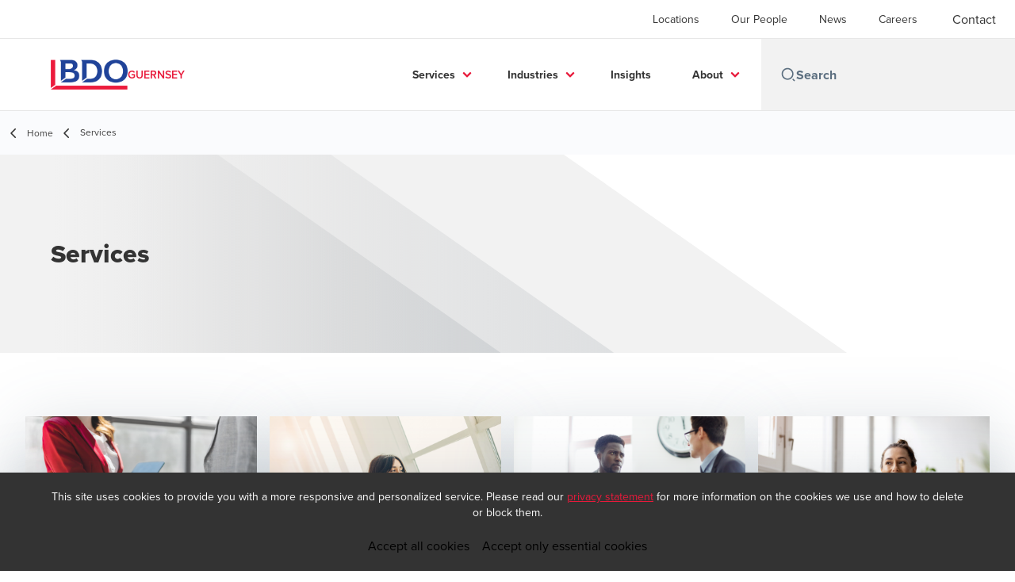

--- FILE ---
content_type: text/html; charset=utf-8
request_url: https://www.bdo.gg/en-gb/services
body_size: 36183
content:
<!DOCTYPE html>
<html lang="en-GB" dir="ltr" class="scroll-smooth">
<head>
    <meta charset="utf-8" />
    <meta name="viewport" content="width=device-width, initial-scale=1.0" />
    
    <meta name="keywords" content="" />
    <meta name="description" content="" />
    <link rel="apple-touch-icon" sizes="180x180" href="/apple-touch-icon.png">
<link rel="icon" type="image/png" sizes="32x32" href="/favicon-32x32.png">
<link rel="icon" type="image/png" sizes="16x16" href="/favicon-16x16.png">
<link rel="icon" type="image/png" sizes="48x48" href="/favicon-48x48.png">
<link rel="icon" type="image/svg+xml" href="/favicon.svg" />
<link rel="shortcut icon" href="/favicon.ico" />
<link rel="manifest" href="/site.webmanifest">
<link rel="mask-icon" href="/safari-pinned-tab.svg" color="#5bbad5">
<meta name="msapplication-TileColor" content="#da532c">
<meta name="theme-color" content="#ffffff">
    <title>Services - BDO</title>

    

    

    
<script id="googleServices" type="text/javascript" data-cookieconsent="ignore">

            function initializeGoogleTags() {
                window.dataLayer = window.dataLayer || [];

                function gtag() {
                    dataLayer.push(arguments);
                }

                gtag("consent", "default", {
                    ad_personalization: "denied",
                    ad_storage: "denied",
                    ad_user_data: "denied",
                    analytics_storage: "denied",
                    functionality_storage: "denied",
                    personalization_storage: "denied",
                    security_storage: "granted",
                    wait_for_update: 500,
                });

                gtag('js', new Date());


                     gtag('config', 'G-S8M9KW26GP', { 'anonymize_ip': true, 'forceSSL': true });

                let script = document.createElement('script');
                script.src = 'https://www.googletagmanager.com/gtag/js?id=G-S8M9KW26GP';
                script.setAttribute("data-cookieconsent", "ignore");
                script.setAttribute("async", "");
                let ga = document.getElementById("googleServices");
                ga.before(script);
            }
        

</script>
    
    <link rel="canonical" href="https://www.bdo.gg/en-gb/services" />

    

    
    <meta property="og:title" content="">
    <meta property="og:description" content="">
    <meta property="og:url" content="https://www.bdo.gg/en-gb/services">

<meta property="og:type" content="website">
    

    
<!-- Global site tag (gtag.js) - Google Analytics -->
<script async src="https://www.googletagmanager.com/gtag/js?id=UA-5739389-19"></script>
<script>
  window.dataLayer = window.dataLayer || [];
  function gtag(){dataLayer.push(arguments);}
  gtag('js', new Date());

  gtag('config', 'UA-5739389-19');
</script>

    <!-- Preconnect -->
<link rel="preconnect" href="https://fonts.googleapis.com" crossorigin="anonymous">
<link rel="preconnect" href="https://use.typekit.net" crossorigin="anonymous">

<!-- Preload Fonts -->
<link rel="preload" href="https://fonts.googleapis.com/css2?family=Material+Symbols+Outlined:opsz,wght,FILL,GRAD@48,400,0,0" as="style" />
<link rel="preload" href="https://fonts.googleapis.com/icon?family=Material+Icons" as="style">
<link rel="preload" href="https://use.typekit.net/yxr5raf.css" as="style">

<!-- Preload Master CSS -->
<link rel="preload" href="/dist/master.css?v=smS2c4gXbIMpVBdvU3ygIPIG8QV_vunk5ofuMsOHQGY" as="style" type="text/css">

<!-- Apply Stylesheets -->
<link rel="stylesheet" href="https://fonts.googleapis.com/css2?family=Material+Symbols+Outlined:opsz,wght,FILL,GRAD@48,400,0,0" />
<link rel="stylesheet" href="https://fonts.googleapis.com/icon?family=Material+Icons" />
<link rel="stylesheet" href="https://use.typekit.net/yxr5raf.css">
<link rel="stylesheet" href="/dist/master.css?v=smS2c4gXbIMpVBdvU3ygIPIG8QV_vunk5ofuMsOHQGY" type="text/css" />

    
    <link href="/_content/Kentico.Content.Web.Rcl/Content/Bundles/Public/systemPageComponents.min.css" rel="stylesheet" />
<link href="/PageBuilder/Public/Sections/section-column.css" rel="stylesheet" />


<script type="text/javascript">!function(T,l,y){var S=T.location,k="script",D="instrumentationKey",C="ingestionendpoint",I="disableExceptionTracking",E="ai.device.",b="toLowerCase",w="crossOrigin",N="POST",e="appInsightsSDK",t=y.name||"appInsights";(y.name||T[e])&&(T[e]=t);var n=T[t]||function(d){var g=!1,f=!1,m={initialize:!0,queue:[],sv:"5",version:2,config:d};function v(e,t){var n={},a="Browser";return n[E+"id"]=a[b](),n[E+"type"]=a,n["ai.operation.name"]=S&&S.pathname||"_unknown_",n["ai.internal.sdkVersion"]="javascript:snippet_"+(m.sv||m.version),{time:function(){var e=new Date;function t(e){var t=""+e;return 1===t.length&&(t="0"+t),t}return e.getUTCFullYear()+"-"+t(1+e.getUTCMonth())+"-"+t(e.getUTCDate())+"T"+t(e.getUTCHours())+":"+t(e.getUTCMinutes())+":"+t(e.getUTCSeconds())+"."+((e.getUTCMilliseconds()/1e3).toFixed(3)+"").slice(2,5)+"Z"}(),iKey:e,name:"Microsoft.ApplicationInsights."+e.replace(/-/g,"")+"."+t,sampleRate:100,tags:n,data:{baseData:{ver:2}}}}var h=d.url||y.src;if(h){function a(e){var t,n,a,i,r,o,s,c,u,p,l;g=!0,m.queue=[],f||(f=!0,t=h,s=function(){var e={},t=d.connectionString;if(t)for(var n=t.split(";"),a=0;a<n.length;a++){var i=n[a].split("=");2===i.length&&(e[i[0][b]()]=i[1])}if(!e[C]){var r=e.endpointsuffix,o=r?e.location:null;e[C]="https://"+(o?o+".":"")+"dc."+(r||"services.visualstudio.com")}return e}(),c=s[D]||d[D]||"",u=s[C],p=u?u+"/v2/track":d.endpointUrl,(l=[]).push((n="SDK LOAD Failure: Failed to load Application Insights SDK script (See stack for details)",a=t,i=p,(o=(r=v(c,"Exception")).data).baseType="ExceptionData",o.baseData.exceptions=[{typeName:"SDKLoadFailed",message:n.replace(/\./g,"-"),hasFullStack:!1,stack:n+"\nSnippet failed to load ["+a+"] -- Telemetry is disabled\nHelp Link: https://go.microsoft.com/fwlink/?linkid=2128109\nHost: "+(S&&S.pathname||"_unknown_")+"\nEndpoint: "+i,parsedStack:[]}],r)),l.push(function(e,t,n,a){var i=v(c,"Message"),r=i.data;r.baseType="MessageData";var o=r.baseData;return o.message='AI (Internal): 99 message:"'+("SDK LOAD Failure: Failed to load Application Insights SDK script (See stack for details) ("+n+")").replace(/\"/g,"")+'"',o.properties={endpoint:a},i}(0,0,t,p)),function(e,t){if(JSON){var n=T.fetch;if(n&&!y.useXhr)n(t,{method:N,body:JSON.stringify(e),mode:"cors"});else if(XMLHttpRequest){var a=new XMLHttpRequest;a.open(N,t),a.setRequestHeader("Content-type","application/json"),a.send(JSON.stringify(e))}}}(l,p))}function i(e,t){f||setTimeout(function(){!t&&m.core||a()},500)}var e=function(){var n=l.createElement(k);n.src=h;var e=y[w];return!e&&""!==e||"undefined"==n[w]||(n[w]=e),n.onload=i,n.onerror=a,n.onreadystatechange=function(e,t){"loaded"!==n.readyState&&"complete"!==n.readyState||i(0,t)},n}();y.ld<0?l.getElementsByTagName("head")[0].appendChild(e):setTimeout(function(){l.getElementsByTagName(k)[0].parentNode.appendChild(e)},y.ld||0)}try{m.cookie=l.cookie}catch(p){}function t(e){for(;e.length;)!function(t){m[t]=function(){var e=arguments;g||m.queue.push(function(){m[t].apply(m,e)})}}(e.pop())}var n="track",r="TrackPage",o="TrackEvent";t([n+"Event",n+"PageView",n+"Exception",n+"Trace",n+"DependencyData",n+"Metric",n+"PageViewPerformance","start"+r,"stop"+r,"start"+o,"stop"+o,"addTelemetryInitializer","setAuthenticatedUserContext","clearAuthenticatedUserContext","flush"]),m.SeverityLevel={Verbose:0,Information:1,Warning:2,Error:3,Critical:4};var s=(d.extensionConfig||{}).ApplicationInsightsAnalytics||{};if(!0!==d[I]&&!0!==s[I]){var c="onerror";t(["_"+c]);var u=T[c];T[c]=function(e,t,n,a,i){var r=u&&u(e,t,n,a,i);return!0!==r&&m["_"+c]({message:e,url:t,lineNumber:n,columnNumber:a,error:i}),r},d.autoExceptionInstrumented=!0}return m}(y.cfg);function a(){y.onInit&&y.onInit(n)}(T[t]=n).queue&&0===n.queue.length?(n.queue.push(a),n.trackPageView({})):a()}(window,document,{
src: "https://js.monitor.azure.com/scripts/b/ai.2.min.js", // The SDK URL Source
crossOrigin: "anonymous", 
cfg: { // Application Insights Configuration
    connectionString: 'InstrumentationKey=7e4d3ed1-4059-404e-bc13-1df6b795f445;IngestionEndpoint=https://westeurope-5.in.applicationinsights.azure.com/;LiveEndpoint=https://westeurope.livediagnostics.monitor.azure.com/'
}});</script></head>
<body data-lang="en-GB">
    <div id="scriptsAfterCookiebotAccepted"></div>
    
<!-- Google Tag Manager (noscript) -->
<noscript><iframe src="https://www.googletagmanager.com/ns.html?id=GTM-NMN37PF"
height="0" width="0" style="display:none;visibility:hidden"></iframe></noscript>
<!-- End Google Tag Manager (noscript) -->
    
<div id="react_0HNILGTKAJMNC"><div data-reactroot=""><div class="header" id="header" data-ktc-search-exclude="true" style="position:relative"><div class="header__main-menu"><ul class="header__main-menu-list"><li class="header__main-menu-item"><a class="header__main-menu-link" href="/en-gb/locations">Locations</a></li><li class="header__main-menu-item"><a class="header__main-menu-link" href="/en-gb/our-people">Our People</a></li><li class="header__main-menu-item"><a class="header__main-menu-link" href="/en-gb/news">News</a></li><li class="header__main-menu-item"><a class="header__main-menu-link" href="/en-gb/careers">Careers</a></li></ul><a role="button" class="btn px-6 py-3 text-base" href="/en-gb/contact" target="_self" title=""><span class="btn-text"><span class="">Contact</span></span></a></div><nav class="header__mega-menu"><a href="/en-gb/home" class="header__logo"><img src="https://cdn.bdo.global/images/bdo_logo/1.0.0/bdo_logo_color.png" class="header__logo-img" alt="logo"/><div class="header__logo-text">Guernsey</div></a><div class="header__mega-menu-wrapper"><div class="header__mobile-menu-header"><svg stroke="currentColor" fill="currentColor" stroke-width="0" viewBox="0 0 24 24" class="header__mobile-menu-header-icon" height="1em" width="1em" xmlns="http://www.w3.org/2000/svg"><path d="M11 2C15.968 2 20 6.032 20 11C20 15.968 15.968 20 11 20C6.032 20 2 15.968 2 11C2 6.032 6.032 2 11 2ZM11 18C14.8675 18 18 14.8675 18 11C18 7.1325 14.8675 4 11 4C7.1325 4 4 7.1325 4 11C4 14.8675 7.1325 18 11 18ZM19.4853 18.0711L22.3137 20.8995L20.8995 22.3137L18.0711 19.4853L19.4853 18.0711Z"></path></svg><svg stroke="currentColor" fill="none" stroke-width="0" viewBox="0 0 15 15" class="header__mobile-menu-header-icon" height="1em" width="1em" xmlns="http://www.w3.org/2000/svg"><path fill-rule="evenodd" clip-rule="evenodd" d="M1.5 3C1.22386 3 1 3.22386 1 3.5C1 3.77614 1.22386 4 1.5 4H13.5C13.7761 4 14 3.77614 14 3.5C14 3.22386 13.7761 3 13.5 3H1.5ZM1 7.5C1 7.22386 1.22386 7 1.5 7H13.5C13.7761 7 14 7.22386 14 7.5C14 7.77614 13.7761 8 13.5 8H1.5C1.22386 8 1 7.77614 1 7.5ZM1 11.5C1 11.2239 1.22386 11 1.5 11H13.5C13.7761 11 14 11.2239 14 11.5C14 11.7761 13.7761 12 13.5 12H1.5C1.22386 12 1 11.7761 1 11.5Z" fill="currentColor"></path></svg></div><div class="header__mega-menu-desktop"><ul class="header__mega-menu-list"></ul><div class="header__search relative"><div class="pl-2"><a class="pointer-events-none" href="/" aria-label="Search icon"><svg stroke="currentColor" fill="currentColor" stroke-width="0" viewBox="0 0 24 24" class="header__search-icon" height="1em" width="1em" xmlns="http://www.w3.org/2000/svg"><path d="M11 2C15.968 2 20 6.032 20 11C20 15.968 15.968 20 11 20C6.032 20 2 15.968 2 11C2 6.032 6.032 2 11 2ZM11 18C14.8675 18 18 14.8675 18 11C18 7.1325 14.8675 4 11 4C7.1325 4 4 7.1325 4 11C4 14.8675 7.1325 18 11 18ZM19.4853 18.0711L22.3137 20.8995L20.8995 22.3137L18.0711 19.4853L19.4853 18.0711Z"></path></svg></a></div><input type="text" name="Search" title="Search" placeholder="Search" class="header__search-input" value="" autoComplete="off"/></div></div></div></nav></div></div></div>
    
<div id="react_0HNILGTKAJMND"><div class="breadcrumbs" data-reactroot=""><ul class="breadcrumbs__list"><li class="breadcrumbs__list-item"><div class="px-2"><svg stroke="currentColor" fill="none" stroke-width="2" viewBox="0 0 24 24" aria-hidden="true" class="breadcrumbs__item-icon" height="18" width="18" xmlns="http://www.w3.org/2000/svg"><path stroke-linecap="round" stroke-linejoin="round" d="M15 19l-7-7 7-7"></path></svg></div><div class="pt-[1px]"><a href="/en-gb/home" target="" title="" class="animated-link inline text-lighter-black hover:text-lighter-black"><span class="hover-underline">Home</span></a></div></li><li class="breadcrumbs__list-item"><div class="px-2 hidden lg:flex"><svg stroke="currentColor" fill="none" stroke-width="2" viewBox="0 0 24 24" aria-hidden="true" class="breadcrumbs__item-icon" height="18" width="18" xmlns="http://www.w3.org/2000/svg"><path stroke-linecap="round" stroke-linejoin="round" d="M15 19l-7-7 7-7"></path></svg></div><div class="breadcrumbs__last-list-item-container"><span class="breadcrumbs__last-list-item">Services</span></div></li></ul></div></div>
    


<div id="react_0HNILGTKAJMNA"><div class="relative" data-reactroot=""><header class="hero-widget hero-widget--banner hero-widget--partial"><div class="hero-widget__gradient-bg hero-widget__gradient-bg--partial"></div><div class="hero-widget__left-section"><div class="hero-widget__left-section-white-angle-bg"></div><h1 class="hero-widget__left-section-title">Services</h1></div></header></div></div>




<div id="react_0HNILGTKAJMNB"><section class="multi-links-grid container" data-reactroot=""><div class="multi-links-grid__cards"><article class="featured-card-multilinks__skeleton-container"><div class="featured-card-multilinks__skeleton-image"></div><div class="featured-card-multilinks__skeleton-content"><div class="mb-4 h-5 w-full bg-light-grey"></div><div class="mb-1 h-4 w-full bg-light-grey"></div><div class="mb-1 h-4 w-3/4 bg-light-grey"></div><div class="mb-1 h-4 w-1/2 bg-light-grey"></div><div class="mb-4 h-4 w-full bg-light-grey"></div><div class="mt-auto h-4 w-1/4 bg-light-grey"></div></div></article><article class="featured-card-multilinks__skeleton-container"><div class="featured-card-multilinks__skeleton-image"></div><div class="featured-card-multilinks__skeleton-content"><div class="mb-4 h-5 w-full bg-light-grey"></div><div class="mb-1 h-4 w-full bg-light-grey"></div><div class="mb-1 h-4 w-3/4 bg-light-grey"></div><div class="mb-1 h-4 w-1/2 bg-light-grey"></div><div class="mb-4 h-4 w-full bg-light-grey"></div><div class="mt-auto h-4 w-1/4 bg-light-grey"></div></div></article><article class="featured-card-multilinks__skeleton-container"><div class="featured-card-multilinks__skeleton-image"></div><div class="featured-card-multilinks__skeleton-content"><div class="mb-4 h-5 w-full bg-light-grey"></div><div class="mb-1 h-4 w-full bg-light-grey"></div><div class="mb-1 h-4 w-3/4 bg-light-grey"></div><div class="mb-1 h-4 w-1/2 bg-light-grey"></div><div class="mb-4 h-4 w-full bg-light-grey"></div><div class="mt-auto h-4 w-1/4 bg-light-grey"></div></div></article><article class="featured-card-multilinks__skeleton-container"><div class="featured-card-multilinks__skeleton-image"></div><div class="featured-card-multilinks__skeleton-content"><div class="mb-4 h-5 w-full bg-light-grey"></div><div class="mb-1 h-4 w-full bg-light-grey"></div><div class="mb-1 h-4 w-3/4 bg-light-grey"></div><div class="mb-1 h-4 w-1/2 bg-light-grey"></div><div class="mb-4 h-4 w-full bg-light-grey"></div><div class="mt-auto h-4 w-1/4 bg-light-grey"></div></div></article><article class="featured-card-multilinks__skeleton-container"><div class="featured-card-multilinks__skeleton-image"></div><div class="featured-card-multilinks__skeleton-content"><div class="mb-4 h-5 w-full bg-light-grey"></div><div class="mb-1 h-4 w-full bg-light-grey"></div><div class="mb-1 h-4 w-3/4 bg-light-grey"></div><div class="mb-1 h-4 w-1/2 bg-light-grey"></div><div class="mb-4 h-4 w-full bg-light-grey"></div><div class="mt-auto h-4 w-1/4 bg-light-grey"></div></div></article><article class="featured-card-multilinks__skeleton-container"><div class="featured-card-multilinks__skeleton-image"></div><div class="featured-card-multilinks__skeleton-content"><div class="mb-4 h-5 w-full bg-light-grey"></div><div class="mb-1 h-4 w-full bg-light-grey"></div><div class="mb-1 h-4 w-3/4 bg-light-grey"></div><div class="mb-1 h-4 w-1/2 bg-light-grey"></div><div class="mb-4 h-4 w-full bg-light-grey"></div><div class="mt-auto h-4 w-1/4 bg-light-grey"></div></div></article><article class="featured-card-multilinks__skeleton-container"><div class="featured-card-multilinks__skeleton-image"></div><div class="featured-card-multilinks__skeleton-content"><div class="mb-4 h-5 w-full bg-light-grey"></div><div class="mb-1 h-4 w-full bg-light-grey"></div><div class="mb-1 h-4 w-3/4 bg-light-grey"></div><div class="mb-1 h-4 w-1/2 bg-light-grey"></div><div class="mb-4 h-4 w-full bg-light-grey"></div><div class="mt-auto h-4 w-1/4 bg-light-grey"></div></div></article><article class="featured-card-multilinks__skeleton-container"><div class="featured-card-multilinks__skeleton-image"></div><div class="featured-card-multilinks__skeleton-content"><div class="mb-4 h-5 w-full bg-light-grey"></div><div class="mb-1 h-4 w-full bg-light-grey"></div><div class="mb-1 h-4 w-3/4 bg-light-grey"></div><div class="mb-1 h-4 w-1/2 bg-light-grey"></div><div class="mb-4 h-4 w-full bg-light-grey"></div><div class="mt-auto h-4 w-1/4 bg-light-grey"></div></div></article></div></section></div>



<script src="/_content/Kentico.Content.Web.Rcl/Scripts/jquery-3.5.1.js"></script>
<script src="/_content/Kentico.Content.Web.Rcl/Scripts/jquery.unobtrusive-ajax.js"></script>
<script type="text/javascript">
window.kentico = window.kentico || {};
window.kentico.builder = {}; 
window.kentico.builder.useJQuery = true;</script><script src="/_content/Kentico.Content.Web.Rcl/Content/Bundles/Public/systemFormComponents.min.js"></script>


    <div id="react_0HNILGTKAJMNE"></div>
    
<div id="react_0HNILGTKAJMNF" class="footer__wrapper"><footer class="footer" data-ktc-search-exclude="true" data-reactroot=""><div class="footer__container container"><div class="footer__left-container"><ul class="footer__menu"><li class="footer__menu-item"><div class=""><a href="/en-gb/contact" target="" title="" class="animated-link inline text-white hover:text-white"><span class="hover-underline">Contact</span></a></div></li><li class="footer__menu-item"><div class=""><a href="/en-gb/locations" target="" title="" class="animated-link inline text-white hover:text-white"><span class="hover-underline">Locations</span></a></div></li><li class="footer__menu-item"><div class=""><a href="/en-gb/bdo-privacy-statement-for-corporate-clients" target="" title="" class="animated-link inline text-white hover:text-white"><span class="hover-underline">BDO Privacy Statement for Corporate Clients</span></a></div></li><li class="footer__menu-item"><div class=""><a href="https://www.bdo.gg/en-gb/privacy-statement" target="_blank" title="Legal and Privacy  (Opens in a new window/tab)" class="animated-link inline text-white hover:text-white"><span class="hover-underline">Legal and Privacy </span><span class="sr-only">Opens in a new window/tab</span></a></div><div class="footer__menu-icon"><svg stroke="currentColor" fill="currentColor" stroke-width="0" viewBox="0 0 24 24" height="1em" width="1em" xmlns="http://www.w3.org/2000/svg"><path fill="none" d="M0 0h24v24H0V0z"></path><path d="M19 19H5V5h7V3H5a2 2 0 00-2 2v14a2 2 0 002 2h14c1.1 0 2-.9 2-2v-7h-2v7zM14 3v2h3.59l-9.83 9.83 1.41 1.41L19 6.41V10h2V3h-7z"></path></svg></div></li></ul></div><div class="footer__right-container"><div class="footer__subscribe-title">People helping people.</div><div class="footer__subscribe-content">At BDO, we believe exceptional client service begins with building exceptional relationships.</div><div class="footer__social-icons"><ul class="footer__social-menu"><li class="footer__social-item"><a class="footer__social-link" href="https://www.facebook.com/bdoguernsey" target="_blank" title="Facebook (Opens in a new window/tab)" aria-label="Facebook"><svg width="48" height="48" viewBox="0 0 48 48" fill="none" xmlns="http://www.w3.org/2000/svg"><path fill-rule="evenodd" clip-rule="evenodd" d="M4 24C4 12.9543 12.9543 4 24 4C35.0457 4 44 12.9543 44 24C44 35.0457 35.0457 44 24 44C12.9543 44 4 35.0457 4 24Z" fill="#404040"></path><path fill-rule="evenodd" clip-rule="evenodd" d="M25.4183 35.0928V24.2118H28.4219L28.82 20.4621H25.4183L25.4234 18.5853C25.4234 17.6074 25.5163 17.0833 26.921 17.0833H28.7987V13.3333H25.7946C22.1863 13.3333 20.9162 15.1522 20.9162 18.2112V20.4625H18.667V24.2122H20.9162V35.0928H25.4183Z" fill="#E7E7E7"></path></svg><span class="sr-only">Opens in a new window/tab</span></a></li><li class="footer__social-item"><a class="footer__social-link" href="https://www.linkedin.com/company/bdo-limited_2/" target="_blank" title="LinkedIn (Opens in a new window/tab)" aria-label="LinkedIn"><svg width="48" height="48" viewBox="0 0 48 48" fill="none" xmlns="http://www.w3.org/2000/svg"><path fill-rule="evenodd" clip-rule="evenodd" d="M4 24C4 12.9543 12.9543 4 24 4C35.0457 4 44 12.9543 44 24C44 35.0457 35.0457 44 24 44C12.9543 44 4 35.0457 4 24Z" fill="#404040"></path><path fill-rule="evenodd" clip-rule="evenodd" d="M18.134 20.5649H13.6016V34.183H18.134V20.5649Z" fill="#E7E7E7"></path><path fill-rule="evenodd" clip-rule="evenodd" d="M18.432 16.3522C18.4026 15.017 17.4477 14 15.8972 14C14.3467 14 13.333 15.017 13.333 16.3522C13.333 17.6598 14.3167 18.7061 15.8384 18.7061H15.8673C17.4477 18.7061 18.432 17.6598 18.432 16.3522Z" fill="#E7E7E7"></path><path fill-rule="evenodd" clip-rule="evenodd" d="M34.4795 26.3748C34.4795 22.1919 32.2435 20.2451 29.2609 20.2451C26.8545 20.2451 25.7771 21.5669 25.1756 22.4941V20.5653H20.6426C20.7023 21.8431 20.6426 34.1833 20.6426 34.1833H25.1756V26.5779C25.1756 26.1709 25.205 25.7649 25.3248 25.4735C25.6524 24.6604 26.3982 23.8185 27.6504 23.8185C29.2912 23.8185 29.947 25.0673 29.947 26.8973V34.183H34.4793L34.4795 26.3748Z" fill="#E7E7E7"></path></svg><span class="sr-only">Opens in a new window/tab</span></a></li><li class="footer__social-item"><a class="footer__social-link" href="https://www.instagram.com/bdo.guernsey/" target="_blank" title="Instagram (Opens in a new window/tab)" aria-label="Instagram"><svg width="48" height="48" viewBox="0 0 48 48" fill="none" xmlns="http://www.w3.org/2000/svg"><path fill-rule="evenodd" clip-rule="evenodd" d="M4 24C4 12.9543 12.9543 4 24 4C35.0457 4 44 12.9543 44 24C44 35.0457 35.0457 44 24 44C12.9543 44 4 35.0457 4 24Z" fill="#404040"></path><path fill-rule="evenodd" clip-rule="evenodd" d="M29.6941 17.0266C28.9874 17.0266 28.4141 17.5992 28.4141 18.3061C28.4141 19.0128 28.9874 19.5861 29.6941 19.5861C30.4007 19.5861 30.9741 19.0128 30.9741 18.3061C30.9741 17.5995 30.4007 17.0261 29.6941 17.0261V17.0266Z" fill="#E7E7E7"></path><path fill-rule="evenodd" clip-rule="evenodd" d="M18.5225 24.0001C18.5225 20.9749 20.9752 18.5222 24.0003 18.5222H24.0001C27.0252 18.5222 29.4772 20.9749 29.4772 24.0001C29.4772 27.0252 27.0254 29.4768 24.0003 29.4768C20.9752 29.4768 18.5225 27.0252 18.5225 24.0001ZM27.5559 24.0001C27.5559 22.0363 25.9639 20.4445 24.0003 20.4445C22.0365 20.4445 20.4447 22.0363 20.4447 24.0001C20.4447 25.9636 22.0365 27.5556 24.0003 27.5556C25.9639 27.5556 27.5559 25.9636 27.5559 24.0001Z" fill="#E7E7E7"></path><path fill-rule="evenodd" clip-rule="evenodd" d="M19.6024 13.3977C20.7402 13.3459 21.1038 13.3333 24.0007 13.3333H23.9973C26.8951 13.3333 27.2574 13.3459 28.3952 13.3977C29.5307 13.4497 30.3063 13.6295 30.9863 13.8933C31.6885 14.1655 32.2819 14.5299 32.8752 15.1233C33.4686 15.7162 33.833 16.3113 34.1063 17.0128C34.3686 17.6911 34.5486 18.4662 34.6019 19.6018C34.653 20.7396 34.6663 21.1031 34.6663 24C34.6663 26.8969 34.653 27.2596 34.6019 28.3974C34.5486 29.5325 34.3686 30.3079 34.1063 30.9863C33.833 31.6877 33.4686 32.2828 32.8752 32.8757C32.2825 33.469 31.6883 33.8344 30.987 34.1068C30.3083 34.3706 29.5323 34.5504 28.3967 34.6024C27.2589 34.6541 26.8965 34.6668 23.9993 34.6668C21.1026 34.6668 20.7393 34.6541 19.6015 34.6024C18.4662 34.5504 17.6908 34.3706 17.0122 34.1068C16.311 33.8344 15.7159 33.469 15.1232 32.8757C14.5301 32.2828 14.1657 31.6877 13.893 30.9861C13.6295 30.3079 13.4497 29.5328 13.3975 28.3972C13.3459 27.2594 13.333 26.8969 13.333 24C13.333 21.1031 13.3463 20.7393 13.3972 19.6015C13.4483 18.4664 13.6283 17.6911 13.8928 17.0126C14.1661 16.3113 14.5306 15.7162 15.1239 15.1233C15.7168 14.5302 16.3119 14.1657 17.0135 13.8933C17.6917 13.6295 18.4668 13.4497 19.6024 13.3977ZM23.6452 15.2554C23.4295 15.2553 23.2296 15.2552 23.0438 15.2555V15.2528C21.0558 15.2551 20.6744 15.2684 19.6904 15.3128C18.6504 15.3606 18.0857 15.534 17.7097 15.6806C17.2119 15.8744 16.8564 16.1055 16.4831 16.4789C16.1097 16.8522 15.8782 17.2077 15.6848 17.7055C15.5388 18.0815 15.365 18.646 15.3175 19.686C15.2664 20.8105 15.2561 21.1465 15.2561 23.9949C15.2561 26.8434 15.2664 27.1812 15.3175 28.3056C15.3648 29.3457 15.5388 29.9101 15.6848 30.2857C15.8786 30.7837 16.1097 31.1383 16.4831 31.5117C16.8564 31.885 17.2119 32.1161 17.7097 32.3095C18.086 32.4555 18.6504 32.6292 19.6904 32.6772C20.8149 32.7284 21.1524 32.7395 24.0007 32.7395C26.8487 32.7395 27.1865 32.7284 28.311 32.6772C29.351 32.6297 29.9159 32.4564 30.2914 32.3097C30.7894 32.1163 31.1439 31.8852 31.5172 31.5119C31.8905 31.1388 32.1221 30.7843 32.3154 30.2866C32.4614 29.911 32.6352 29.3465 32.6828 28.3065C32.7339 27.1821 32.745 26.8443 32.745 23.9976C32.745 21.1509 32.7339 20.8131 32.6828 19.6887C32.6354 18.6487 32.4614 18.0842 32.3154 17.7086C32.1217 17.2109 31.8905 16.8553 31.5172 16.482C31.1441 16.1086 30.7892 15.8775 30.2914 15.6842C29.9154 15.5382 29.351 15.3644 28.311 15.3168C27.1863 15.2657 26.8487 15.2555 24.0007 15.2555C23.8776 15.2555 23.7592 15.2555 23.6452 15.2554Z" fill="#E7E7E7"></path></svg><span class="sr-only">Opens in a new window/tab</span></a></li><li class="footer__social-item"><a class="footer__social-link" href="https://www.youtube.com/@bdoguernsey2445" target="_blank" title="YouTube (Opens in a new window/tab)" aria-label="YouTube"><svg width="48" height="48" viewBox="0 0 48 48" fill="none" xmlns="http://www.w3.org/2000/svg"><path fill-rule="evenodd" clip-rule="evenodd" d="M4 24C4 12.9543 12.9543 4 24 4C35.0457 4 44 12.9543 44 24C44 35.0457 35.0457 44 24 44C12.9543 44 4 35.0457 4 24Z" fill="#404040"></path><path fill-rule="evenodd" clip-rule="evenodd" d="M35.1999 19.4514C35.1999 19.4514 34.9763 17.8839 34.2913 17.1936C33.422 16.2872 32.4477 16.2829 32.0013 16.2303C28.8027 16 24.0049 16 24.0049 16H23.9949C23.9949 16 19.197 16 15.9984 16.2303C15.5513 16.2829 14.5777 16.2872 13.7077 17.1936C13.0227 17.8839 12.7999 19.4514 12.7999 19.4514C12.7999 19.4514 12.5713 21.2926 12.5713 23.1331V24.8591C12.5713 26.7003 12.7999 28.5408 12.7999 28.5408C12.7999 28.5408 13.0227 30.1083 13.7077 30.7986C14.5777 31.705 15.7199 31.6765 16.2284 31.7711C18.057 31.946 23.9999 32 23.9999 32C23.9999 32 28.8027 31.9929 32.0013 31.7626C32.4477 31.7092 33.422 31.705 34.2913 30.7986C34.9763 30.1083 35.1999 28.5408 35.1999 28.5408C35.1999 28.5408 35.4284 26.7003 35.4284 24.8591V23.1331C35.4284 21.2926 35.1999 19.4514 35.1999 19.4514Z" fill="#E7E7E7"></path><path fill-rule="evenodd" clip-rule="evenodd" d="M21.7147 27.4287L21.7139 20.5715L28.571 24.0119L21.7147 27.4287Z" fill="#404040"></path></svg><span class="sr-only">Opens in a new window/tab</span></a></li></ul></div><div class="footer__copyright">BDO Copyright © 2026. See Terms & Conditions for more information.</div></div></div></footer></div>

    
<div id="react_0HNILGTKAJMNG"></div>
    <script src="/dist/vendor.bundle.js?v=8FnlmZ0k6viykDa8OmolrbVJp1r5MegylyQ01zyXE9M" data-cookieconsent="ignore"></script>
    <script src="/dist/master.bundle.js?v=zdwWfHysjkJbyxO-VTGtCz1-xREwOuJfVj-35qUEJTQ" data-cookieconsent="ignore"></script>
    <script>ReactDOM.hydrate(React.createElement(HeroWidget, {"data":{"layout":"banner","title":"Services","description":"","backgroundImage":null,"backgroundImageAltText":null,"mobileBackgroundImage":null,"mobileBackgroundImageAltText":null,"ctaButtonType":"none","ctaButtonText":null,"ctaButtonUrl":null,"widgetID":null}}), document.getElementById("react_0HNILGTKAJMNA"));
ReactDOM.hydrate(React.createElement(MultiLinksCardsGrid, {"title":"","description":"","cards":[{"imageURL":"/getmedia/fee01e93-f7b3-4ae0-aecf-dd4c40aafa44/AdobeStock_571265192.jpeg?width=7008\u0026height=4672\u0026ext=.jpeg","imageAltText":"Handshake","title":"Advisory","description":"","url":"/en-gb/services/advisory","readMoreLinks":[]},{"imageURL":"/getattachment/a3af887a-7b04-4d1b-94a9-8f8abebeb97d/AdobeStock_274737847.jpeg?lang=en-GB\u0026ext=.jpeg","imageAltText":"Collaboration ","title":"Audit \u0026 Assurance","description":" \r\n\r\n \r\n","url":"/en-gb/services/audit-assurance","readMoreLinks":[]},{"imageURL":"/getmedia/d0e418ff-d1b9-4397-bd99-8f0ee3af2c8e/AdobeStock_168634242.jpeg?width=5599\u0026height=3733\u0026ext=.jpeg","imageAltText":"Stock image","title":"Business Services \u0026 Outsourcing","description":"","url":"/en-gb/services/business-services-outsourcing","readMoreLinks":[]},{"imageURL":"/getmedia/e996a28d-2180-4c6d-937c-b0e458a56b84/AdobeStock_410127153.jpeg?width=6720\u0026height=4480\u0026ext=.jpeg","imageAltText":"Stock image","title":"Tax","description":"","url":"/en-gb/services/tax","readMoreLinks":[]}],"isMultiLinks":false}), document.getElementById("react_0HNILGTKAJMNB"));
ReactDOM.hydrate(React.createElement(Header, {"headerDetails":{"menuItems":[{"title":"Locations","url":"/en-gb/locations"},{"title":"Our People","url":"/en-gb/our-people"},{"title":"News","url":"/en-gb/news"},{"title":"Careers","url":"/en-gb/careers"}],"cultures":[],"contact":{"title":"Contact","url":"/en-gb/contact"},"siteName":"Guernsey","logoURL":"/en-gb/home","logoImageURL":"https://cdn.bdo.global/images/bdo_logo/1.0.0/bdo_logo_color.png","searchPageURL":"/en-gb/search","megaMenuItems":[{"featured":[],"children":[{"description":"","children":[{"title":"Business Restructuring","url":"/en-gb/services/advisory/business-restructuring"},{"title":"Financial Literacy","url":"/en-gb/services/advisory/financial-literacy"},{"title":"Mergers \u0026 Acquisitions","url":"/en-gb/services/advisory/mergers-acquisitions"},{"title":"Governance and Regulatory Compliance","url":"/en-gb/services/advisory/regulatory-consulting"},{"title":"Internal Audit and Risk","url":"/en-gb/services/advisory/risk-and-advisory-services"},{"title":"Hyperion","url":"https://view.ceros.com/bdo/hyperion-1/p/1"}],"title":"Advisory","url":"/en-gb/services/advisory"},{"description":"\u0026nbsp;\r\n\r\n\u0026nbsp;\r\n","children":[{"title":"Assurance","url":"/en-gb/services/audit-assurance/assurance"},{"title":"Audit","url":"/en-gb/services/audit-assurance/audit"},{"title":"Audit Process ","url":"/en-gb/services/audit-assurance/audit-process"},{"title":"Financial Reporting","url":"/en-gb/services/audit-assurance/financial-reporting"}],"title":"Audit \u0026 Assurance","url":"/en-gb/services/audit-assurance"},{"description":"","children":[{"title":"Business Outsourcing","url":"/en-gb/services/business-services-outsourcing/business-outsourcing"},{"title":"Business Services","url":"/en-gb/services/business-services-outsourcing/business-services"}],"title":"Business Services \u0026 Outsourcing","url":"/en-gb/services/business-services-outsourcing"},{"description":"","children":[{"title":"Corporate Tax","url":"/en-gb/services/tax/corporate-tax"},{"title":"Employer \u0026 Employee Tax Planning","url":"/en-gb/services/tax/employer-employee-tax-planning"},{"title":"French Tax","url":"/en-gb/services/tax/french-tax"},{"title":"International Tax","url":"/en-gb/services/tax/international-tax"},{"title":"Private Client Tax","url":"/en-gb/services/tax/private-client-tax"}],"title":"Tax","url":"/en-gb/services/tax"}],"title":"Services","url":"/en-gb/services"},{"featured":[],"children":[{"description":"","children":[{"title":"Healthcare","url":"/en-gb/industries/commercial/healthcare"},{"title":"Hospitality \u0026 Leisure","url":"/en-gb/industries/commercial/hospitality-leisure"},{"title":"Professional Services","url":"/en-gb/industries/commercial/professional-services"},{"title":"Public Sector","url":"/en-gb/industries/commercial/public-sector"},{"title":"Real Estate \u0026 Construction","url":"/en-gb/industries/commercial/real-estate-construction"},{"title":"Retail","url":"/en-gb/industries/commercial/retail"},{"title":"Technology \u0026 Media","url":"/en-gb/industries/commercial/technology-media"}],"title":"Commercial","url":"/en-gb/industries/commercial"},{"description":"","children":[{"title":"Alternative Funds","url":"/en-gb/industries/funds-asset-management/alternative-funds"},{"title":"Financial Reporting Advisory","url":"/en-gb/industries/funds-asset-management/financial-reporting-advisory"},{"title":"Traditional Funds","url":"/en-gb/industries/funds-asset-management/traditional-funds"}],"title":"Funds \u0026 Asset Management","url":"/en-gb/industries/funds-asset-management"},{"description":"","children":[],"title":"Insurance","url":"/en-gb/industries/insurance"},{"description":"","children":[{"title":"Fiduciary","url":"/en-gb/industries/private-wealth-fiduciary/fiduciary"},{"title":"Private Wealth","url":"/en-gb/industries/private-wealth-fiduciary/private-wealth"}],"title":"Private Wealth \u0026 Fiduciary","url":"/en-gb/industries/private-wealth-fiduciary"}],"title":"Industries","url":"/en-gb/industries"},{"featured":[],"children":[],"title":"Insights","url":"/en-gb/insights"},{"featured":[],"children":[{"description":"","children":[],"title":"Our Commitment to Quality","url":"/en-gb/about/our-commitment-to-quality"},{"description":"","children":[],"title":"Our Corporate Social Responsibility ","url":"/en-gb/about/corporate-social-responsibility-6e0307e57556759aa360dbc0ddb0a889"},{"description":"","children":[],"title":"Our Values","url":"/en-gb/about/our-values"}],"title":"About","url":"/en-gb/about"}]}}), document.getElementById("react_0HNILGTKAJMNC"));
ReactDOM.hydrate(React.createElement(Breadcrumbs, {"breadcrumbsSettings":{"links":[{"title":"Home","url":"/en-gb/home"},{"title":"Services","url":"/en-gb/services"}]}}), document.getElementById("react_0HNILGTKAJMND"));
ReactDOM.hydrate(React.createElement(FormStylingJS, {}), document.getElementById("react_0HNILGTKAJMNE"));
ReactDOM.hydrate(React.createElement(Footer, {"footerSettings":{"displaySubscriptionsSection":true,"subscriptionButtonLink":null,"socialButtons":[{"altText":"Facebook","ariaLabel":"Facebook","iconType":"facebook","customIcon":null,"order":1,"url":"https://www.facebook.com/bdoguernsey"},{"altText":"LinkedIn","ariaLabel":"LinkedIn","iconType":"linkedin","customIcon":null,"order":1,"url":"https://www.linkedin.com/company/bdo-limited_2/"},{"altText":"Instagram","ariaLabel":"Instagram","iconType":"instagram","customIcon":null,"order":1,"url":"https://www.instagram.com/bdo.guernsey/"},{"altText":"YouTube","ariaLabel":"YouTube","iconType":"youtube","customIcon":null,"order":1,"url":"https://www.youtube.com/@bdoguernsey2445"}],"footerLinks":[{"openInNewTab":false,"order":-3,"title":"Contact","url":"/en-gb/contact"},{"openInNewTab":false,"order":-2,"title":"Locations","url":"/en-gb/locations"},{"openInNewTab":false,"order":-1,"title":"BDO Privacy Statement for Corporate Clients","url":"/en-gb/bdo-privacy-statement-for-corporate-clients"},{"openInNewTab":true,"order":1,"title":"Legal and Privacy ","url":"https://www.bdo.gg/en-gb/privacy-statement"}]}}), document.getElementById("react_0HNILGTKAJMNF"));
ReactDOM.hydrate(React.createElement(CookieBanner, {"defaultCookieValue":"0"}), document.getElementById("react_0HNILGTKAJMNG"));
</script>
    
<script>
if (!$(".micrositetopmenu").length) {

$("#main-nav li:nth-child(5) .second-level-nav.four-column").remove();  

     

$("#main-nav li:nth-child(5)").click(function(event) {

                                event.stopImmediatePropagation();

                                window.location.href = "/" + $("#lng").val() + "/microsites/rethink/home";

});

}
</script>
</body>
</html>
